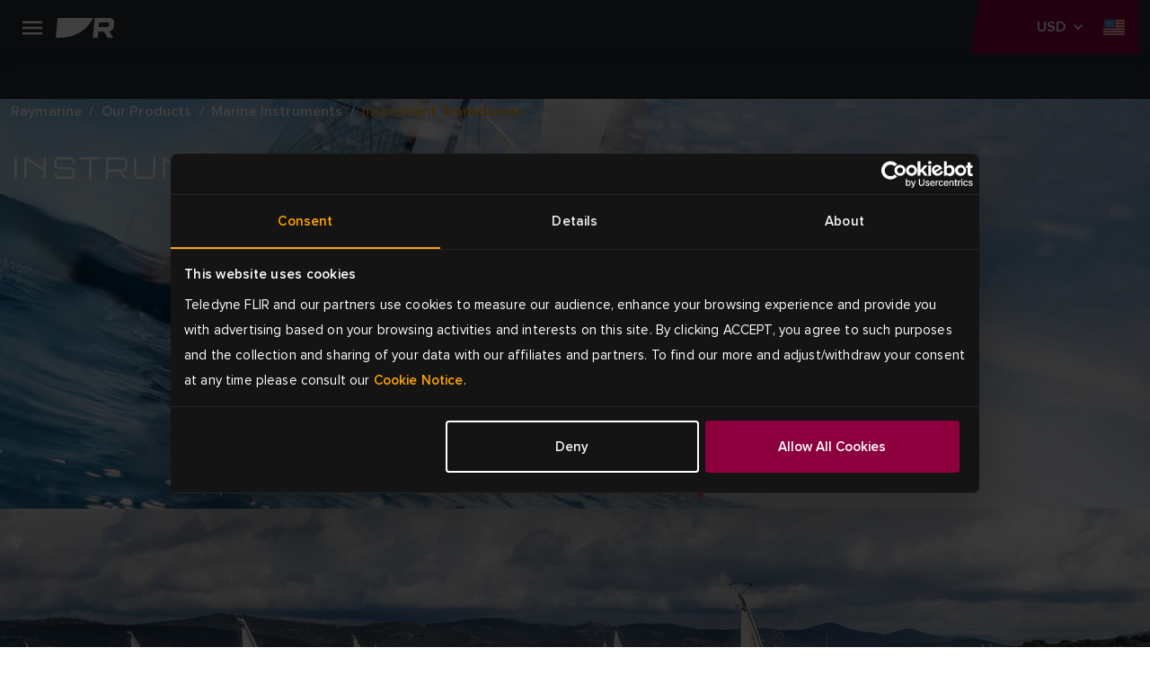

--- FILE ---
content_type: image/svg+xml
request_url: https://www.raymarine.com/img/Flags/no-NO.svg?Deployments-59289
body_size: -1131
content:
<svg width="16" height="12" viewBox="0 0 16 12" fill="none" xmlns="http://www.w3.org/2000/svg">
<mask id="mask0_4239_120438" style="mask-type:alpha" maskUnits="userSpaceOnUse" x="0" y="0" width="16" height="12">
<rect width="16" height="12" fill="white"/>
</mask>
<g mask="url(#mask0_4239_120438)">
<path fill-rule="evenodd" clip-rule="evenodd" d="M0 0V12H16V0H0Z" fill="#E31D1C"/>
<mask id="mask1_4239_120438" style="mask-type:alpha" maskUnits="userSpaceOnUse" x="0" y="0" width="16" height="12">
<path fill-rule="evenodd" clip-rule="evenodd" d="M0 0V12H16V0H0Z" fill="white"/>
</mask>
<g mask="url(#mask1_4239_120438)">
<path d="M5 -0.5H4.5V0V4.5H0H-0.5V5V7V7.5H0H4.5V12V12.5H5H7H7.5V12V7.5H16H16.5V7V5V4.5H16H7.5V0V-0.5H7H5Z" fill="#2E42A5" stroke="#F7FCFF"/>
</g>
</g>
<path d="M1 1H15V-1H1V1ZM15 1V11H17V1H15ZM15 11H1V13H15V11ZM1 11V1H-1V11H1ZM1 11H-1C-1 12.1046 -0.10457 13 1 13V11ZM15 11V13C16.1046 13 17 12.1046 17 11H15ZM15 1H17C17 -0.104569 16.1046 -1 15 -1V1ZM1 -1C-0.104569 -1 -1 -0.10457 -1 1H1V1V-1Z" fill="black" fill-opacity="0.1" style="mix-blend-mode:multiply"/>
</svg>
